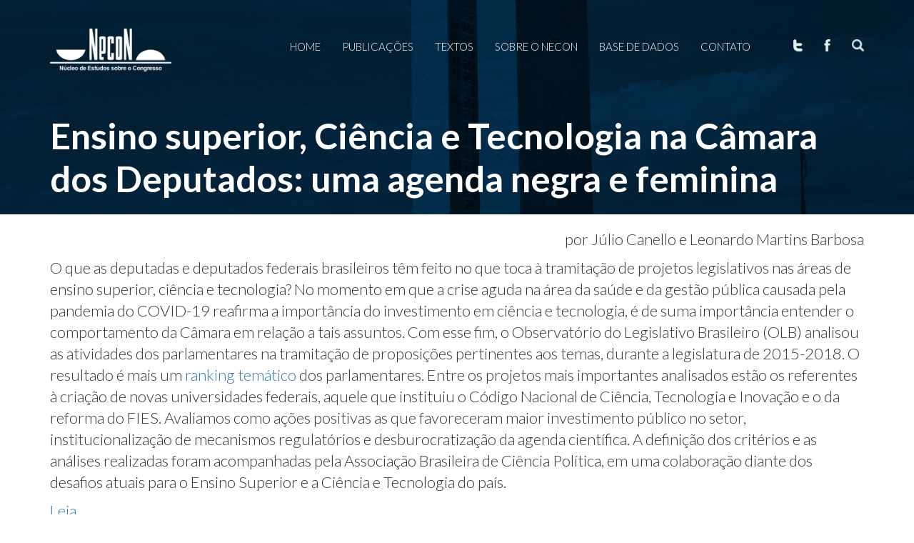

--- FILE ---
content_type: text/html; charset=UTF-8
request_url: http://necon.iesp.uerj.br/index.php/ensino-superior-ciencia-e-tecnologia-na-camara-dos-deputados-uma-agenda-negra-e-feminina/
body_size: 8342
content:
<!DOCTYPE html>
<html lang="pt-br">
<head>
	<meta charset="UTF-8">
	<meta name="viewport" content="width=device-width, initial-scale=1">
	<link rel="profile" href="http://gmpg.org/xfn/11">
		<link rel="pingback" href="http://necon.iesp.uerj.br/xmlrpc.php">
		<script>(function(html){html.className = html.className.replace(/\bno-js\b/,'js')})(document.documentElement);</script>
<title>Ensino superior, Ciência e Tecnologia na Câmara dos Deputados: uma agenda negra e feminina &#8211; Necon</title>
<meta name='robots' content='max-image-preview:large' />
	<style>img:is([sizes="auto" i], [sizes^="auto," i]) { contain-intrinsic-size: 3000px 1500px }</style>
	<link rel='dns-prefetch' href='//fonts.googleapis.com' />
<link rel="alternate" type="application/rss+xml" title="Feed para Necon &raquo;" href="http://necon.iesp.uerj.br/index.php/feed/" />
<link rel="alternate" type="application/rss+xml" title="Feed de comentários para Necon &raquo;" href="http://necon.iesp.uerj.br/index.php/comments/feed/" />
<link rel="alternate" type="application/rss+xml" title="Feed de comentários para Necon &raquo; Ensino superior, Ciência e Tecnologia na Câmara dos Deputados: uma agenda negra e feminina" href="http://necon.iesp.uerj.br/index.php/ensino-superior-ciencia-e-tecnologia-na-camara-dos-deputados-uma-agenda-negra-e-feminina/feed/" />
<script type="text/javascript">
/* <![CDATA[ */
window._wpemojiSettings = {"baseUrl":"https:\/\/s.w.org\/images\/core\/emoji\/16.0.1\/72x72\/","ext":".png","svgUrl":"https:\/\/s.w.org\/images\/core\/emoji\/16.0.1\/svg\/","svgExt":".svg","source":{"concatemoji":"http:\/\/necon.iesp.uerj.br\/wp-includes\/js\/wp-emoji-release.min.js?ver=6.8.3"}};
/*! This file is auto-generated */
!function(s,n){var o,i,e;function c(e){try{var t={supportTests:e,timestamp:(new Date).valueOf()};sessionStorage.setItem(o,JSON.stringify(t))}catch(e){}}function p(e,t,n){e.clearRect(0,0,e.canvas.width,e.canvas.height),e.fillText(t,0,0);var t=new Uint32Array(e.getImageData(0,0,e.canvas.width,e.canvas.height).data),a=(e.clearRect(0,0,e.canvas.width,e.canvas.height),e.fillText(n,0,0),new Uint32Array(e.getImageData(0,0,e.canvas.width,e.canvas.height).data));return t.every(function(e,t){return e===a[t]})}function u(e,t){e.clearRect(0,0,e.canvas.width,e.canvas.height),e.fillText(t,0,0);for(var n=e.getImageData(16,16,1,1),a=0;a<n.data.length;a++)if(0!==n.data[a])return!1;return!0}function f(e,t,n,a){switch(t){case"flag":return n(e,"\ud83c\udff3\ufe0f\u200d\u26a7\ufe0f","\ud83c\udff3\ufe0f\u200b\u26a7\ufe0f")?!1:!n(e,"\ud83c\udde8\ud83c\uddf6","\ud83c\udde8\u200b\ud83c\uddf6")&&!n(e,"\ud83c\udff4\udb40\udc67\udb40\udc62\udb40\udc65\udb40\udc6e\udb40\udc67\udb40\udc7f","\ud83c\udff4\u200b\udb40\udc67\u200b\udb40\udc62\u200b\udb40\udc65\u200b\udb40\udc6e\u200b\udb40\udc67\u200b\udb40\udc7f");case"emoji":return!a(e,"\ud83e\udedf")}return!1}function g(e,t,n,a){var r="undefined"!=typeof WorkerGlobalScope&&self instanceof WorkerGlobalScope?new OffscreenCanvas(300,150):s.createElement("canvas"),o=r.getContext("2d",{willReadFrequently:!0}),i=(o.textBaseline="top",o.font="600 32px Arial",{});return e.forEach(function(e){i[e]=t(o,e,n,a)}),i}function t(e){var t=s.createElement("script");t.src=e,t.defer=!0,s.head.appendChild(t)}"undefined"!=typeof Promise&&(o="wpEmojiSettingsSupports",i=["flag","emoji"],n.supports={everything:!0,everythingExceptFlag:!0},e=new Promise(function(e){s.addEventListener("DOMContentLoaded",e,{once:!0})}),new Promise(function(t){var n=function(){try{var e=JSON.parse(sessionStorage.getItem(o));if("object"==typeof e&&"number"==typeof e.timestamp&&(new Date).valueOf()<e.timestamp+604800&&"object"==typeof e.supportTests)return e.supportTests}catch(e){}return null}();if(!n){if("undefined"!=typeof Worker&&"undefined"!=typeof OffscreenCanvas&&"undefined"!=typeof URL&&URL.createObjectURL&&"undefined"!=typeof Blob)try{var e="postMessage("+g.toString()+"("+[JSON.stringify(i),f.toString(),p.toString(),u.toString()].join(",")+"));",a=new Blob([e],{type:"text/javascript"}),r=new Worker(URL.createObjectURL(a),{name:"wpTestEmojiSupports"});return void(r.onmessage=function(e){c(n=e.data),r.terminate(),t(n)})}catch(e){}c(n=g(i,f,p,u))}t(n)}).then(function(e){for(var t in e)n.supports[t]=e[t],n.supports.everything=n.supports.everything&&n.supports[t],"flag"!==t&&(n.supports.everythingExceptFlag=n.supports.everythingExceptFlag&&n.supports[t]);n.supports.everythingExceptFlag=n.supports.everythingExceptFlag&&!n.supports.flag,n.DOMReady=!1,n.readyCallback=function(){n.DOMReady=!0}}).then(function(){return e}).then(function(){var e;n.supports.everything||(n.readyCallback(),(e=n.source||{}).concatemoji?t(e.concatemoji):e.wpemoji&&e.twemoji&&(t(e.twemoji),t(e.wpemoji)))}))}((window,document),window._wpemojiSettings);
/* ]]> */
</script>
<style id='wp-emoji-styles-inline-css' type='text/css'>

	img.wp-smiley, img.emoji {
		display: inline !important;
		border: none !important;
		box-shadow: none !important;
		height: 1em !important;
		width: 1em !important;
		margin: 0 0.07em !important;
		vertical-align: -0.1em !important;
		background: none !important;
		padding: 0 !important;
	}
</style>
<link rel='stylesheet' id='wp-block-library-css' href='http://necon.iesp.uerj.br/wp-includes/css/dist/block-library/style.min.css?ver=6.8.3' type='text/css' media='all' />
<style id='classic-theme-styles-inline-css' type='text/css'>
/*! This file is auto-generated */
.wp-block-button__link{color:#fff;background-color:#32373c;border-radius:9999px;box-shadow:none;text-decoration:none;padding:calc(.667em + 2px) calc(1.333em + 2px);font-size:1.125em}.wp-block-file__button{background:#32373c;color:#fff;text-decoration:none}
</style>
<style id='global-styles-inline-css' type='text/css'>
:root{--wp--preset--aspect-ratio--square: 1;--wp--preset--aspect-ratio--4-3: 4/3;--wp--preset--aspect-ratio--3-4: 3/4;--wp--preset--aspect-ratio--3-2: 3/2;--wp--preset--aspect-ratio--2-3: 2/3;--wp--preset--aspect-ratio--16-9: 16/9;--wp--preset--aspect-ratio--9-16: 9/16;--wp--preset--color--black: #000000;--wp--preset--color--cyan-bluish-gray: #abb8c3;--wp--preset--color--white: #ffffff;--wp--preset--color--pale-pink: #f78da7;--wp--preset--color--vivid-red: #cf2e2e;--wp--preset--color--luminous-vivid-orange: #ff6900;--wp--preset--color--luminous-vivid-amber: #fcb900;--wp--preset--color--light-green-cyan: #7bdcb5;--wp--preset--color--vivid-green-cyan: #00d084;--wp--preset--color--pale-cyan-blue: #8ed1fc;--wp--preset--color--vivid-cyan-blue: #0693e3;--wp--preset--color--vivid-purple: #9b51e0;--wp--preset--gradient--vivid-cyan-blue-to-vivid-purple: linear-gradient(135deg,rgba(6,147,227,1) 0%,rgb(155,81,224) 100%);--wp--preset--gradient--light-green-cyan-to-vivid-green-cyan: linear-gradient(135deg,rgb(122,220,180) 0%,rgb(0,208,130) 100%);--wp--preset--gradient--luminous-vivid-amber-to-luminous-vivid-orange: linear-gradient(135deg,rgba(252,185,0,1) 0%,rgba(255,105,0,1) 100%);--wp--preset--gradient--luminous-vivid-orange-to-vivid-red: linear-gradient(135deg,rgba(255,105,0,1) 0%,rgb(207,46,46) 100%);--wp--preset--gradient--very-light-gray-to-cyan-bluish-gray: linear-gradient(135deg,rgb(238,238,238) 0%,rgb(169,184,195) 100%);--wp--preset--gradient--cool-to-warm-spectrum: linear-gradient(135deg,rgb(74,234,220) 0%,rgb(151,120,209) 20%,rgb(207,42,186) 40%,rgb(238,44,130) 60%,rgb(251,105,98) 80%,rgb(254,248,76) 100%);--wp--preset--gradient--blush-light-purple: linear-gradient(135deg,rgb(255,206,236) 0%,rgb(152,150,240) 100%);--wp--preset--gradient--blush-bordeaux: linear-gradient(135deg,rgb(254,205,165) 0%,rgb(254,45,45) 50%,rgb(107,0,62) 100%);--wp--preset--gradient--luminous-dusk: linear-gradient(135deg,rgb(255,203,112) 0%,rgb(199,81,192) 50%,rgb(65,88,208) 100%);--wp--preset--gradient--pale-ocean: linear-gradient(135deg,rgb(255,245,203) 0%,rgb(182,227,212) 50%,rgb(51,167,181) 100%);--wp--preset--gradient--electric-grass: linear-gradient(135deg,rgb(202,248,128) 0%,rgb(113,206,126) 100%);--wp--preset--gradient--midnight: linear-gradient(135deg,rgb(2,3,129) 0%,rgb(40,116,252) 100%);--wp--preset--font-size--small: 13px;--wp--preset--font-size--medium: 20px;--wp--preset--font-size--large: 36px;--wp--preset--font-size--x-large: 42px;--wp--preset--spacing--20: 0.44rem;--wp--preset--spacing--30: 0.67rem;--wp--preset--spacing--40: 1rem;--wp--preset--spacing--50: 1.5rem;--wp--preset--spacing--60: 2.25rem;--wp--preset--spacing--70: 3.38rem;--wp--preset--spacing--80: 5.06rem;--wp--preset--shadow--natural: 6px 6px 9px rgba(0, 0, 0, 0.2);--wp--preset--shadow--deep: 12px 12px 50px rgba(0, 0, 0, 0.4);--wp--preset--shadow--sharp: 6px 6px 0px rgba(0, 0, 0, 0.2);--wp--preset--shadow--outlined: 6px 6px 0px -3px rgba(255, 255, 255, 1), 6px 6px rgba(0, 0, 0, 1);--wp--preset--shadow--crisp: 6px 6px 0px rgba(0, 0, 0, 1);}:where(.is-layout-flex){gap: 0.5em;}:where(.is-layout-grid){gap: 0.5em;}body .is-layout-flex{display: flex;}.is-layout-flex{flex-wrap: wrap;align-items: center;}.is-layout-flex > :is(*, div){margin: 0;}body .is-layout-grid{display: grid;}.is-layout-grid > :is(*, div){margin: 0;}:where(.wp-block-columns.is-layout-flex){gap: 2em;}:where(.wp-block-columns.is-layout-grid){gap: 2em;}:where(.wp-block-post-template.is-layout-flex){gap: 1.25em;}:where(.wp-block-post-template.is-layout-grid){gap: 1.25em;}.has-black-color{color: var(--wp--preset--color--black) !important;}.has-cyan-bluish-gray-color{color: var(--wp--preset--color--cyan-bluish-gray) !important;}.has-white-color{color: var(--wp--preset--color--white) !important;}.has-pale-pink-color{color: var(--wp--preset--color--pale-pink) !important;}.has-vivid-red-color{color: var(--wp--preset--color--vivid-red) !important;}.has-luminous-vivid-orange-color{color: var(--wp--preset--color--luminous-vivid-orange) !important;}.has-luminous-vivid-amber-color{color: var(--wp--preset--color--luminous-vivid-amber) !important;}.has-light-green-cyan-color{color: var(--wp--preset--color--light-green-cyan) !important;}.has-vivid-green-cyan-color{color: var(--wp--preset--color--vivid-green-cyan) !important;}.has-pale-cyan-blue-color{color: var(--wp--preset--color--pale-cyan-blue) !important;}.has-vivid-cyan-blue-color{color: var(--wp--preset--color--vivid-cyan-blue) !important;}.has-vivid-purple-color{color: var(--wp--preset--color--vivid-purple) !important;}.has-black-background-color{background-color: var(--wp--preset--color--black) !important;}.has-cyan-bluish-gray-background-color{background-color: var(--wp--preset--color--cyan-bluish-gray) !important;}.has-white-background-color{background-color: var(--wp--preset--color--white) !important;}.has-pale-pink-background-color{background-color: var(--wp--preset--color--pale-pink) !important;}.has-vivid-red-background-color{background-color: var(--wp--preset--color--vivid-red) !important;}.has-luminous-vivid-orange-background-color{background-color: var(--wp--preset--color--luminous-vivid-orange) !important;}.has-luminous-vivid-amber-background-color{background-color: var(--wp--preset--color--luminous-vivid-amber) !important;}.has-light-green-cyan-background-color{background-color: var(--wp--preset--color--light-green-cyan) !important;}.has-vivid-green-cyan-background-color{background-color: var(--wp--preset--color--vivid-green-cyan) !important;}.has-pale-cyan-blue-background-color{background-color: var(--wp--preset--color--pale-cyan-blue) !important;}.has-vivid-cyan-blue-background-color{background-color: var(--wp--preset--color--vivid-cyan-blue) !important;}.has-vivid-purple-background-color{background-color: var(--wp--preset--color--vivid-purple) !important;}.has-black-border-color{border-color: var(--wp--preset--color--black) !important;}.has-cyan-bluish-gray-border-color{border-color: var(--wp--preset--color--cyan-bluish-gray) !important;}.has-white-border-color{border-color: var(--wp--preset--color--white) !important;}.has-pale-pink-border-color{border-color: var(--wp--preset--color--pale-pink) !important;}.has-vivid-red-border-color{border-color: var(--wp--preset--color--vivid-red) !important;}.has-luminous-vivid-orange-border-color{border-color: var(--wp--preset--color--luminous-vivid-orange) !important;}.has-luminous-vivid-amber-border-color{border-color: var(--wp--preset--color--luminous-vivid-amber) !important;}.has-light-green-cyan-border-color{border-color: var(--wp--preset--color--light-green-cyan) !important;}.has-vivid-green-cyan-border-color{border-color: var(--wp--preset--color--vivid-green-cyan) !important;}.has-pale-cyan-blue-border-color{border-color: var(--wp--preset--color--pale-cyan-blue) !important;}.has-vivid-cyan-blue-border-color{border-color: var(--wp--preset--color--vivid-cyan-blue) !important;}.has-vivid-purple-border-color{border-color: var(--wp--preset--color--vivid-purple) !important;}.has-vivid-cyan-blue-to-vivid-purple-gradient-background{background: var(--wp--preset--gradient--vivid-cyan-blue-to-vivid-purple) !important;}.has-light-green-cyan-to-vivid-green-cyan-gradient-background{background: var(--wp--preset--gradient--light-green-cyan-to-vivid-green-cyan) !important;}.has-luminous-vivid-amber-to-luminous-vivid-orange-gradient-background{background: var(--wp--preset--gradient--luminous-vivid-amber-to-luminous-vivid-orange) !important;}.has-luminous-vivid-orange-to-vivid-red-gradient-background{background: var(--wp--preset--gradient--luminous-vivid-orange-to-vivid-red) !important;}.has-very-light-gray-to-cyan-bluish-gray-gradient-background{background: var(--wp--preset--gradient--very-light-gray-to-cyan-bluish-gray) !important;}.has-cool-to-warm-spectrum-gradient-background{background: var(--wp--preset--gradient--cool-to-warm-spectrum) !important;}.has-blush-light-purple-gradient-background{background: var(--wp--preset--gradient--blush-light-purple) !important;}.has-blush-bordeaux-gradient-background{background: var(--wp--preset--gradient--blush-bordeaux) !important;}.has-luminous-dusk-gradient-background{background: var(--wp--preset--gradient--luminous-dusk) !important;}.has-pale-ocean-gradient-background{background: var(--wp--preset--gradient--pale-ocean) !important;}.has-electric-grass-gradient-background{background: var(--wp--preset--gradient--electric-grass) !important;}.has-midnight-gradient-background{background: var(--wp--preset--gradient--midnight) !important;}.has-small-font-size{font-size: var(--wp--preset--font-size--small) !important;}.has-medium-font-size{font-size: var(--wp--preset--font-size--medium) !important;}.has-large-font-size{font-size: var(--wp--preset--font-size--large) !important;}.has-x-large-font-size{font-size: var(--wp--preset--font-size--x-large) !important;}
:where(.wp-block-post-template.is-layout-flex){gap: 1.25em;}:where(.wp-block-post-template.is-layout-grid){gap: 1.25em;}
:where(.wp-block-columns.is-layout-flex){gap: 2em;}:where(.wp-block-columns.is-layout-grid){gap: 2em;}
:root :where(.wp-block-pullquote){font-size: 1.5em;line-height: 1.6;}
</style>
<link rel='stylesheet' id='wpcf_style-css' href='http://necon.iesp.uerj.br/wp-content/plugins/wpcf/css/style.css?ver=2.2.22' type='text/css' media='all' />
<link rel='stylesheet' id='twentysixteen-fonts-css' href='https://fonts.googleapis.com/css?family=Merriweather%3A400%2C700%2C900%2C400italic%2C700italic%2C900italic%7CMontserrat%3A400%2C700%7CInconsolata%3A400&#038;subset=latin%2Clatin-ext' type='text/css' media='all' />
<link rel='stylesheet' id='genericons-css' href='http://necon.iesp.uerj.br/wp-content/themes/necon/genericons/genericons.css?ver=3.4.1' type='text/css' media='all' />
<link rel='stylesheet' id='twentysixteen-style-css' href='http://necon.iesp.uerj.br/wp-content/themes/necon/style.css?ver=6.8.3' type='text/css' media='all' />
<!--[if lt IE 10]>
<link rel='stylesheet' id='twentysixteen-ie-css' href='http://necon.iesp.uerj.br/wp-content/themes/necon/css/ie.css?ver=20160816' type='text/css' media='all' />
<![endif]-->
<!--[if lt IE 9]>
<link rel='stylesheet' id='twentysixteen-ie8-css' href='http://necon.iesp.uerj.br/wp-content/themes/necon/css/ie8.css?ver=20160816' type='text/css' media='all' />
<![endif]-->
<!--[if lt IE 8]>
<link rel='stylesheet' id='twentysixteen-ie7-css' href='http://necon.iesp.uerj.br/wp-content/themes/necon/css/ie7.css?ver=20160816' type='text/css' media='all' />
<![endif]-->
<script type="text/javascript" src="http://necon.iesp.uerj.br/wp-includes/js/jquery/jquery.min.js?ver=3.7.1" id="jquery-core-js"></script>
<script type="text/javascript" src="http://necon.iesp.uerj.br/wp-includes/js/jquery/jquery-migrate.min.js?ver=3.4.1" id="jquery-migrate-js"></script>
<!--[if lt IE 9]>
<script type="text/javascript" src="http://necon.iesp.uerj.br/wp-content/themes/necon/js/html5.js?ver=3.7.3" id="twentysixteen-html5-js"></script>
<![endif]-->
<link rel="https://api.w.org/" href="http://necon.iesp.uerj.br/index.php/wp-json/" /><link rel="alternate" title="JSON" type="application/json" href="http://necon.iesp.uerj.br/index.php/wp-json/wp/v2/posts/260" /><link rel="EditURI" type="application/rsd+xml" title="RSD" href="http://necon.iesp.uerj.br/xmlrpc.php?rsd" />
<meta name="generator" content="WordPress 6.8.3" />
<link rel="canonical" href="http://necon.iesp.uerj.br/index.php/ensino-superior-ciencia-e-tecnologia-na-camara-dos-deputados-uma-agenda-negra-e-feminina/" />
<link rel='shortlink' href='http://necon.iesp.uerj.br/?p=260' />
<link rel="alternate" title="oEmbed (JSON)" type="application/json+oembed" href="http://necon.iesp.uerj.br/index.php/wp-json/oembed/1.0/embed?url=http%3A%2F%2Fnecon.iesp.uerj.br%2Findex.php%2Fensino-superior-ciencia-e-tecnologia-na-camara-dos-deputados-uma-agenda-negra-e-feminina%2F" />
<link rel="alternate" title="oEmbed (XML)" type="text/xml+oembed" href="http://necon.iesp.uerj.br/index.php/wp-json/oembed/1.0/embed?url=http%3A%2F%2Fnecon.iesp.uerj.br%2Findex.php%2Fensino-superior-ciencia-e-tecnologia-na-camara-dos-deputados-uma-agenda-negra-e-feminina%2F&#038;format=xml" />
<meta name="generator" content="Elementor 3.32.5; features: e_font_icon_svg, additional_custom_breakpoints; settings: css_print_method-external, google_font-enabled, font_display-swap">
<style type="text/css">.recentcomments a{display:inline !important;padding:0 !important;margin:0 !important;}</style>			<style>
				.e-con.e-parent:nth-of-type(n+4):not(.e-lazyloaded):not(.e-no-lazyload),
				.e-con.e-parent:nth-of-type(n+4):not(.e-lazyloaded):not(.e-no-lazyload) * {
					background-image: none !important;
				}
				@media screen and (max-height: 1024px) {
					.e-con.e-parent:nth-of-type(n+3):not(.e-lazyloaded):not(.e-no-lazyload),
					.e-con.e-parent:nth-of-type(n+3):not(.e-lazyloaded):not(.e-no-lazyload) * {
						background-image: none !important;
					}
				}
				@media screen and (max-height: 640px) {
					.e-con.e-parent:nth-of-type(n+2):not(.e-lazyloaded):not(.e-no-lazyload),
					.e-con.e-parent:nth-of-type(n+2):not(.e-lazyloaded):not(.e-no-lazyload) * {
						background-image: none !important;
					}
				}
			</style>
				<link href="https://fonts.googleapis.com/css?family=Lato:100,100i,300,300i,400,400i,700,700i,900,900i" rel="stylesheet">
	<link href="http://necon.iesp.uerj.br/wp-content/themes/necon/css/bootstrap.min.css" rel="stylesheet">
	<link href="http://necon.iesp.uerj.br/wp-content/themes/necon/css/necon.css" rel="stylesheet">
	<link rel="icon" href="http://necon.iesp.uerj.br/wp-content/themes/necon/images/necon-logo.png" />
</head>

<body>
	<!--MENU TOPO-->
	<header id="headerBackground">		<nav class="navbar navbar-default">
		    <div class="container">
		      	<div class="navbar-header">
			        <button type="button" class="navbar-toggle collapsed" data-toggle="collapse" data-target="#navbar-collapse-1">
			          	<span class="sr-only">Toggle navigation</span>
			          	<span class="icon-bar"></span>
			          	<span class="icon-bar"></span>
			          	<span class="icon-bar"></span>
			        </button>
			        <!--Logo aqui -->
			        <a class="logoNecon" href="/">
			        	<img src="http://necon.iesp.uerj.br/wp-content/themes/necon/images/necon-logo.png" class="img-responsive" alt="logoNecon">
			        </a>
			        <!--FIM logo-->
		      	</div>		
		      	<div class="navbar-collapse collapse" id="navbar-collapse-1">
			        <ul class="nav navbar-nav navbar-right">
			            <li><a href="/">HOME</a></li>
			            <li><a href="/index.php/producoes-academicas">PUBLICAÇÕES</a></li>
			            <li><a href="/index.php/textos">TEXTOS</a></li>
			            <li><a href="/index.php/sobre-o-necon">SOBRE O NECON</a></li>
			            <li><a href="/index.php/base-de-dados">BASE DE DADOS</a></li>
			            <li><a href="/#contatoLocalizacao">CONTATO</a></li>
			        <ul class="nav navbar-nav navbar-right navRedessociais">
			          	<li><a href="http://www.twitter.com/neconiesp" target="_blank"><img src="http://necon.iesp.uerj.br/wp-content/themes/necon/images/icontwitter.png" class="img-responsive" alt="logoTwitter"></a></li>
			          	<li><a href="https://www.facebook.com/necon.iespuerj" target="_blank"><img src="http://necon.iesp.uerj.br/wp-content/themes/necon/images/iconface.png" class="img-responsive" alt="logoFacebook"></a></li>
			          	<li class="searchAtiva"><a href="#"><img src="http://necon.iesp.uerj.br/wp-content/themes/necon/images/iconbusca.png" class="img-responsive" alt="Busca"></a></li>
			        </ul>
			        </ul>
		      	</div>
		    </div>
		    <div class="clear"></div>
		    <div class="container containerFormsearch">
			    <!--BUSCA-->
	            <form role="search" class="navbar-form navbar-left">
	                <div class="form-group lupaForm">
	                    
<form role="search" method="get" class="search-form" action="http://necon.iesp.uerj.br/">
	<label>
		<span class="screen-reader-text">Search for:</span>
		<input type="search" class="search-field" placeholder="Search &hellip;" value="" name="s" />
	</label>
	<button type="submit" class="search-submit"><span class="screen-reader-text">Search</span></button>
</form>
	                </div>
	            </form>
	            <!--FIM BUSCA-->
            </div>
		</nav>

		
		
<style type="text/css">
#headerBackground{
	height: auto;
	min-height: 300px;
}
.conteudoHeader{
	display: block;
	height: auto;
}
.conteudoHeader h1{
	text-align: left;
}
.navbar-default{
	padding-bottom: 40px;
}
</style>

	<div class="conteudoHeader lhDif">
			    	    	    <div class="container">
			<h1>Ensino superior, Ciência e Tecnologia na Câmara dos Deputados: uma agenda negra e feminina</h1><!-- 
			<div class="autorDate"><span>NECON</span> - 16 de novembro de 2020</div> -->
		</div>
			     
	</div>
</header>	
<section id="noticiaCorpo">
	<div class="container">
		<p style="text-align: right;">por Júlio Canello e Leonardo Martins Barbosa</p>
<p>O que as deputadas e deputados federais brasileiros têm feito no que toca à tramitação de projetos legislativos nas áreas de ensino superior, ciência e tecnologia? No momento em que a crise aguda na área da saúde e da gestão pública causada pela pandemia do COVID-19 reafirma a importância do investimento em ciência e tecnologia, é de suma importância entender o comportamento da Câmara em relação a tais assuntos. Com esse fim, o Observatório do Legislativo Brasileiro (OLB) analisou as atividades dos parlamentares na tramitação de proposições pertinentes aos temas, durante a legislatura de 2015-2018. O resultado é mais um <a href="https://www.olb.org.br/observatorio/">ranking temático</a> dos parlamentares. Entre os projetos mais importantes analisados estão os referentes à criação de novas universidades federais, aquele que instituiu o Código Nacional de Ciência, Tecnologia e Inovação e o da reforma do FIES. Avaliamos como ações positivas as que favoreceram maior investimento público no setor, institucionalização de mecanismos regulatórios e desburocratização da agenda científica. A definição dos critérios e as análises realizadas foram acompanhadas pela Associação Brasileira de Ciência Política, em uma colaboração diante dos desafios atuais para o Ensino Superior e a Ciência e Tecnologia do país.</p>
<p><a href="https://olb.org.br/ensino-superior-ciencia-e-tecnologia-na-camara-dos-deputados-uma-agenda-negra-e-feminina/">Leia.</a></p>
	</div>
</section>



<footer>
	<div class="faixaAmarela">
	</div>
	<section id="contatoLocalizacao">
		<div class="container">
			<div class="col-md-6 col-sm-6 contLoc">
				<p>CONTATO & LOCALIZAÇÃO</p>
				<a class="msgFooterinfocontato">ENVIE UMA MENSAGEM</a>
			</div>
			<div class="col-md-6 col-sm-6 infosFooter">
				<p>E-mail: necon@iesp.uerj.br</p>
				<p>TEL: (21) 2266-8300</p>
				<p>FAX: (21) 2286-7146</p>
				<br>
				<p>Rua da Matriz, 82 - Botafogo</p>
				<p>Rio de Janeiro/RJ - CEP 22260-100</p>
			</div>
			<div class="col-md-6 formularioInfosfooter">
				<iframe name="frameMsg" id="frameMsg" style="display:none;"></iframe>         
                <form id="contato" name="textoEnvieMsg" method="post" action="http://necon.iesp.uerj.br/wp-content/themes/necon/Mail/mail/enviaContato.php" target="frameMsg">
                    <div class="form-group col-md-6">
                        <input type="text" required class="form-control" id="nome" name="nome" placeholder="Nome">
                    </div>
                    <div class="form-group col-md-6">
                        <input type="email" required class="form-control" id="email" name="email" placeholder="E-mail">
                    </div>
                    <div class="form-group col-md-12">
                        <textarea id="mensagem" name="mensagem" class="form-control" rows="3" placeholder="Mensagem"></textarea>
                    </div>
                    <input type="hidden">
                    <div class="col-md-12">
	                    <button id="voltar" type="reset" class="btn btn-default bt-faleVoltar">VOLTAR</button>
	                    <input type="hidden" name="enviaMsg" value="enviaMsg">
	                    <button id="enviar" type="submit" class="btn btn-default bt-faleEnviar">ENVIAR</button>
                    </div>
                    <div class="clear"></div>
                </form>
			</div>
		</div>
	</section>
	<section>
		
	</section>
	<section id="assineNewsletter">
		<div class="container">
			<div class="col-md-6 col-sm-12">
				<div class="col-md-6 col-sm-6">
					<img src="http://necon.iesp.uerj.br/wp-content/themes/necon/images/necon-logo.png" class="img-responsive" alt="logoNecon">
				</div>
				<div class="col-md-6 col-sm-6 borderLft">
					<h3>Núcleo de Estudos sobre o Congresso</h3>
				</div>
				<div class="clear"></div>
				<br>
				<div class="col-md-6 col-sm-6">
					<ul class="linksFooter">
						<li><a href="/">HOME</a></li>
				        <li><a href="/index.php/textos/">TEXTOS</a></li>
				        <li><a href="/index.php/producoes-academicas/">PRODUÇÃO ACADÊMICA</a></li>
				        <!-- <li><a href="/index.php/livros/">LIVROS</a></li> -->
				        <li><a href="/index.php/base-de-dados">BASE DE DADOS</a></li>
			        </ul>
				</div>
				<div class="col-md-6 col-sm-6">
					<ul class="apoioLista">
						<li>APOIO:</li>
						<li>FAPERJ</li>
						<li>FINEP</li>
						<li>CNPq</li>
						<li>UERJ</li>	
					</ul>	
				</div>
				<div class="col-md-6 col-sm-6 INCT">
					<h4>O Necon é parceiro do:</h4>
					<a href="https://www.institutodademocracia.org/" target="_blank" title="Instituto da Democracia e da Democratização da Comunicação">
					<img src="http://necon.iesp.uerj.br/wp-content/themes/necon/images/inct-logo.png" class="img-responsive" alt="logoINCT"></a>
				</div>
			</div>
			<div class="col-md-6 col-sm-12">
				<iframe name="frameMsg" id="frameMsg" style="display:none;"></iframe>         
                <form id="contatoNecon" name="textoEnvieMsg" method="post" action="http://necon.iesp.uerj.br/wp-content/themes/necon/Mail/mail/enviaContato.php" target="frameMsg">
					<h3 class="assineFormtit">ASSINE NOSSA NEWSLETTER!</h3>
					<p>Cadastre-se e receba as publicações do<br> NECON em primeira mão</p>
                    <div class="form-group">
                        <input type="text" required class="form-control" id="nomeForm" name="nome" placeholder="Nome:">
                    </div>
                    <div class="form-group">
                        <input type="email" required class="form-control" id="emailForm" name="email" placeholder="E-mail:">
                    </div>
                    <input type="hidden">
                    <input type="hidden" name="enviaMsg" value="enviaMsg">
                    <button id="enviar" type="submit" class="btn btn-default">CADASTRAR-SE</button>
                    <div class="clear"></div>
                </form>
			</div>
		</div>
	</section>
	<div class="footerInfos">
		<div class="container">
			<div class="col-md-6">
				<p>© <span id="anoAtual"></span> NECON - Todos os direitos reservados</p>
			</div>
			<!-- <div class="col-md-6">
				<p>Desenvolvido por Daniel Rios e Daniel Maciel</p>
			</div> -->
		</div>
	</div>
</footer>

<script type="speculationrules">
{"prefetch":[{"source":"document","where":{"and":[{"href_matches":"\/*"},{"not":{"href_matches":["\/wp-*.php","\/wp-admin\/*","\/wp-content\/uploads\/*","\/wp-content\/*","\/wp-content\/plugins\/*","\/wp-content\/themes\/necon\/*","\/*\\?(.+)"]}},{"not":{"selector_matches":"a[rel~=\"nofollow\"]"}},{"not":{"selector_matches":".no-prefetch, .no-prefetch a"}}]},"eagerness":"conservative"}]}
</script>
			<script>
				const lazyloadRunObserver = () => {
					const lazyloadBackgrounds = document.querySelectorAll( `.e-con.e-parent:not(.e-lazyloaded)` );
					const lazyloadBackgroundObserver = new IntersectionObserver( ( entries ) => {
						entries.forEach( ( entry ) => {
							if ( entry.isIntersecting ) {
								let lazyloadBackground = entry.target;
								if( lazyloadBackground ) {
									lazyloadBackground.classList.add( 'e-lazyloaded' );
								}
								lazyloadBackgroundObserver.unobserve( entry.target );
							}
						});
					}, { rootMargin: '200px 0px 200px 0px' } );
					lazyloadBackgrounds.forEach( ( lazyloadBackground ) => {
						lazyloadBackgroundObserver.observe( lazyloadBackground );
					} );
				};
				const events = [
					'DOMContentLoaded',
					'elementor/lazyload/observe',
				];
				events.forEach( ( event ) => {
					document.addEventListener( event, lazyloadRunObserver );
				} );
			</script>
			<script type="text/javascript" src="http://necon.iesp.uerj.br/wp-content/plugins/wpcf/js/function.js?ver=2.2.22" id="wpcf_functions-js"></script>
<script type="text/javascript" src="http://necon.iesp.uerj.br/wp-content/themes/necon/js/skip-link-focus-fix.js?ver=20160816" id="twentysixteen-skip-link-focus-fix-js"></script>
<script type="text/javascript" src="http://necon.iesp.uerj.br/wp-includes/js/comment-reply.min.js?ver=6.8.3" id="comment-reply-js" async="async" data-wp-strategy="async"></script>
<script type="text/javascript" id="twentysixteen-script-js-extra">
/* <![CDATA[ */
var screenReaderText = {"expand":"expandir submenu","collapse":"fechar submenu"};
/* ]]> */
</script>
<script type="text/javascript" src="http://necon.iesp.uerj.br/wp-content/themes/necon/js/functions.js?ver=20160816" id="twentysixteen-script-js"></script>

    <script src="http://necon.iesp.uerj.br/wp-content/themes/necon/js/jquery-1.12.0.min.js"></script>
    <script src="http://necon.iesp.uerj.br/wp-content/themes/necon/js/jquery-ui.min.js"></script>
    <script src="http://necon.iesp.uerj.br/wp-content/themes/necon/js/bootstrap.min.js"></script>
    <script src="http://necon.iesp.uerj.br/wp-content/themes/necon/js/necon.js"></script>
</body>
</html>


--- FILE ---
content_type: text/css
request_url: http://necon.iesp.uerj.br/wp-content/themes/necon/style.css?ver=6.8.3
body_size: 282
content:
/*
Theme Name: Necon
Theme URI: https://wordpress.org/themes/twentysixteen/
Author: 
Author URI: 
Description:
Version: 1.3
License: GNU General Public License v2 or later
License URI: http://www.gnu.org/licenses/gpl-2.0.html
Tags: 
Text Domain:

This theme, like WordPress, is licensed under the GPL.
Use it to make something cool, have fun, and share what you've learned with others.
*/

--- FILE ---
content_type: text/css
request_url: http://necon.iesp.uerj.br/wp-content/themes/necon/css/necon.css
body_size: 3413
content:
.clear{
	clear: both;
}
body{
	font-family: 'Lato', sans-serif;
}
.more-link{
	display: none;
}
a:focus{
	text-decoration: none;
}
.screen-reader-text{
	display: none;
}
.search-submit{
	display: none;
}
.navbar-form{
	display: none;
}
.lupaForm{
	display: flex !important;
	align-items: center;
	-webkit-align-items: center;
	display: -webkit-flex;
}
.lupaForm label{
	margin-bottom: 0px;
}
.lupaForm span{
	color: #fff;
	cursor: pointer;
	margin-right: 5px;
	font-size: 20px;
}
.lupaForm input[type=search]{
	border-color: transparent;
}
.autorDate{
	font-size: 28px;
	color: #fff;
	font-weight: 300;
}
.autorDate span{
	font-weight: bold;
}
/** ORIENTAÇÃO DO CSS **/

/** 1 - HEADER **/

/** 2 - HOME **/

/** 3 - FOOTER **/

/** 4 - Page Sobre **/
	/** 4.1 - Redes **/

/** 5 - Page Base de Dados **/

/** 6 - Page Textos **/

/** 7 - Page Sobre **/

/** 8 - Page Livros **/

/** 9 - RESPONSIVIDADE **/

/* Classe dos BG Images */
















/** 1 - HEADER **/
.navbar-default{
	background-color: transparent;
	border: 0;
	padding-top: 40px;
}
.navbar-default .navbar-nav>li>a{
	color: #fff;
	font-size: 15px;
	font-weight: 300;
}
.navbar-default .navbar-nav>li>a:focus, .navbar-default .navbar-nav>li>a:hover {
    color: #56A633;
}
.navbar-right li a img{
	max-height: 17px;
}
.navRedessociais{
	padding-left: 30px;
}
.logoNecon img{
	max-width: 170px;
}
#headerBackground{
	height: 80vh;
	background-image: url('../images/imagem_fundo.png');
	background-size: cover;
	background-position: center;
	background-repeat: no-repeat;
}
.conteudoHeader{
	height: 65%;
	width: 100%;
	display: -webkit-flex;
	-webkit-flex-direction: column;
	-webkit-align-items: center;
	-webkit-justify-content: center;
	display: flex;
	flex-direction: column;
	align-items: center;
	justify-content: center;
}
.conteudoHeader h1{
	margin-bottom: 0px;
	color: #fff;
	margin-top: 0px;
	text-align: center;
	font-weight: bold;
	font-size: 50px;
	line-height: 120%;
}
.conteudoHeader h2{
	text-align: center;
	line-height: 120%;
	font-size: 25px;
	font-weight: 400;
	color: #fff;
}
.conteudoHeader h2 p{
	margin-bottom: 0px;
}
.containerFormsearch{
	position: relative;
}
.containerFormsearch form{
	position: absolute;
	width: 100%;
	padding-left: 0px;
}
.containerFormsearch form label{
	width: 100%;
}
.containerFormsearch form input[type=search]{
	width: 100%;
	height: 40px;
}

/**FIM HEADER**/

/** 2 - HOME **/
	
	/** SESSÃO ULTIMAS PUBLICAÇÕES **/
	#ultimasPublicacoes{
		background-color: #F2F5F7;
		padding-top: 60px;
	}
	#ultimasPublicacoes h2{
		margin-top: 0px;
		color: #333333;
		margin-bottom: 20px;
		font-size: 40px;
		font-weight: bold;
	}
	#ultimasPublicacoes .row{
		padding-left: 0px;
		padding-right: 0px;
		border-bottom: 2px solid #C1C1C1;
		display: flex;
		align-items: center;
		display: -webkit-flex;
		-webkit-align-items: center;
	}
	.paginaProducoesacad .col-md-12{
		padding-left: 7.5px;
		padding-right: 7.5px;
	}
	#ultimasPublicacoes ul li{
		display: inline-block;
		padding-left: 35px;
	}
	#ultimasPublicacoes ul li a{
		color: #333333;
		font-size: 20px;
		font-weight: 400;
	}
	#ultimasPublicacoes ul li a:hover{
		text-decoration: none;
		border-bottom: 2px solid #56A633;
	}
	.publicacoesHome{
		padding-top: 20px;
		padding-bottom: 70px;
	}
	.publicacoesHome .container{
		padding-left: 7.5px;
		padding-right: 7.5px;
	}
	.publicacoesHome .col-md-6{
		padding-left: 7.5px;
		padding-right: 7.5px;
	}
	.boxPublicacao{
		margin-top: 20px;
		background-color: #fff;
		box-shadow: 2.5px 1px 1px #888888;
		border-radius: 5px;
		min-height: 250px;
		max-height: 250px;
		width: 100%;
		padding: 15px;
	}
	.boxPublicacao h3{
		color: #033558;
		margin-top: 0px;
		font-weight: bold;
		font-size: 32px;
	}
	.publicacoesHome a:hover{
		text-decoration: none;
	}
	.boxPublicacao p{
		font-weight: 300;
		color: #333333;
		font-size: 18px;
		line-height: 100%;
	}
	.permalinkPublicacoeshome:hover .boxPublicacao{
		text-decoration: none;
		background-color: #033558;
		color: #fff;
	}
	.permalinkPublicacoeshome:hover h3{
		color: #fff;
	}
	.permalinkPublicacoeshome:hover p{
		color: #fff;
	}
	.confiraMaispublicacoes{
    	text-align: center;
	}
	.publicacoesHome .col-md-6:hover .tagsConfig span{
		color: #fff !important;
	}
	.publicacoesHome .col-md-6:hover .tagsConfig a{
		color: #fff !important;
	}
	.confiraMaispublicacoes a{
		border: 2px solid #033558;
	    border-radius: 3px;
	    text-align: center;
	    padding: 10px;
	    color: #013358;
	    font-size: 22px;
	    width: 100%;
	    text-decoration: none;
	    display: inline-block;
	    margin-bottom: 20px;
	}
	.confiraMaispublicacoes a:hover{
		background-color: #013358;
    	color: #fff;
	}
	.tagsConfigs{
		padding-top: 50px;
	}
	.publicacoesHome a:hover .tagsConfigs span{
		color: #fff;
	}
	.tagsConfigs span{
		color: #333;
		font-weight: bold;
	}
	.faixaPontilhada{
		height: 20px;
		background-image: url('../images/faixapontilhada.png');
		background-size: cover;
	}
	/** FIM SESSÃO ULTIMAS PUBLICAÇÕES **/

	/** SESSÃO O NECON **/
	#oNecon{
		padding-top: 40px;
		padding-bottom: 60px;
	}
	#oNecon h2{
		font-size: 50px;
		font-weight: bold;
		color: #333333;
	}
	#oNecon p{
		font-size: 22px;
		line-height: 120%;
		color: #333333;
		margin-bottom: 50px;
	}
	#oNecon .col-md-8 .conhecaHistoria{
		border:2px solid #033558;
		border-radius: 3px;
		text-align: center;
		padding: 10px;
		color: #013358;
		font-size: 22px;
	}
	#oNecon .col-md-8 .conhecaHistoria:hover{
		background-color: #013358;
		color: #fff; 
	}
	#oNecon a:hover{
		text-decoration: none;
	}
	/** FIM SESSÃO O NECON**/

	/** SESSÃO BASE DE DADOS **/
	#basedeDados{
		padding-top: 15px;
		background-image: url('../images/imagemfundosec.jpg');
		background-repeat: no-repeat;
		background-size: cover;
		padding-bottom: 40px;
		background-position: center center;
	}
	#basedeDados h2{
		font-size: 50px;
		color: #fff;
		margin-bottom: 20px;
		font-weight: bold;
	}
	#basedeDados p{
		font-size: 22px;
		color: #fff;
		line-height: 120%;
		margin-bottom: 50px;
	}
	#basedeDados .col-md-6 .conhecaHistoria{
		border:2px solid #56A633;
		border-radius: 3px;
		text-align: center;
		padding: 10px;
		color: #56A633;
		font-size: 22px;
	}
	#basedeDados .col-md-6 .conhecaHistoria:hover{
		text-decoration: none;
		background-color: #56A633;
		color: #fff;
	}

	/** FIM SESSÃO BASE DE DADOS **/
/** FIM HOME **/

/** 3 - FOOTER **/
#contatoNecon .form-group{
	position: relative;
}
#contatoNecon .form-group::after{
	content: '';
    right: 0px;
    position: absolute;
    border: 8px solid white;
    border-top-color: transparent;
    top: 18px;
    border-left-color: transparent;
}
.msgFooterinfocontato{
	cursor: pointer;
}
.formularioInfosfooter{
	display: none;
}
.formularioInfosfooter .form-control{
	border-radius: 2px;
	border-color: #333333;
}
.bt-faleEnviar{
	float: right;
	background-color: #56A633;
	color: #fff;
	width: 40%;
}
.bt-faleEnviar:hover{
	color: #fff;
	background-color: #428026;
}
.bt-faleVoltar{
	width: 40%;
	background-color: #013358;
	color: #fff;
}
.bt-faleVoltar:hover{
	background-color: #01192b;
	color: #fff;
}
.faixaAmarela{
	background-image: url('../images/fitadois.png');
	background-size: cover;
	height: 20px;
}
#contatoLocalizacao{
	padding-top: 60px;
	padding-bottom: 60px;
}
.footerInfos p{
	font-size: 18px;
	color: #fff;
	margin-bottom: 0px;
	font-weight: 300;
}
.footerInfos{
	background-color: #272727;
	padding-top: 20px;
	padding-bottom: 20px;
}
.contLoc p{
	font-size: 50px;
	line-height: 100%;
	font-weight: bold;
	color: #033558;
}
.infosFooter p{
	color: #333333;
	font-size: 22px;
	font-weight: 300;
	line-height: 100%;
}
.contLoc a{
	font-size: 24px;
	color: #023458;
	font-weight: bold;
	border-radius: 3px;
	padding: 10px 30px;
	display: inline-block;
	border: 2px solid #023458;
}
.contLoc a:hover{
	text-decoration: none;
	background-color: #023458;
	color: #fff;
}
#assineNewsletter{
	background-color: #333333;
	color: #fff;
	padding-top: 40px;
	padding-bottom: 40px;
}
#assineNewsletter h3{
	margin-top: 0px;
}
.assineFormtit{
	font-size: 36px;
	font-weight: bold;
	margin-bottom: 5px;
}
#contatoNecon p{
	font-size: 22px;
	font-weight: 300;
	color: #fff;
	line-height: 120%;
	margin-bottom: 20px;
}
#contatoNecon .form-control{
	background-color: transparent;
	border: 0px;
	border-radius: 0px;
	border-bottom: 1px solid #fff;
	color: #fff;
	font-size: 20px;
	box-shadow: none;
	padding-left: 0px;
}
#contatoNecon button{
	display: flex;
	background-color: #56A633;
	border-radius: 3px;
	border: 0px;
	color: #fff;
	font-size: 20px;
	font-weight: bold;
	padding: 7px 40px;
	display: -webkit-flex;
	margin: auto;
}
.borderLft{
	border-left: 1px solid #fff;
}

.borderRgt{

	font-size: 10px;
}

#assineNewsletter .borderLft h3{
	margin-top: 10px;
	font-weight: bold;
}
.apoioLista{
	list-style: none;
	padding-left: 0px;
}
.apoioLista li{
	font-size: 16px;
	font-weight: 400;
}

.apoioLista li:first-child{
	font-size: 20px;
	font-weight: 400;
}
.linksFooter{
	list-style: none;
	padding-left: 0px;
	font-size: 18px;
}
.linksFooter a{
	color: #fff;
}
.linksFooter a:hover{
	text-decoration: none;
	color: #56A633;
}
/** FIM FOOTER **/


/** 4 - Page Sobre **/
#sobreHistoria p{
	color: #333333;
	font-size: 22px;
	line-height: 140%;
	font-weight: 300;
}
#sobreHistoria{
	padding-top: 40px;
	padding-bottom: 40px;
}
	/** 4.1 - Redes **/
		#redesExternas{
			padding-top: 25px;
			background-image: url('../images/redes.png');
			background-repeat: no-repeat;
			background-size: cover;
			padding-bottom: 0px;
			background-position: center center;
		}
		#redesExternas h2{
			font-size: 50px;
			color: #fff;
			margin-bottom: 20px;
			font-weight: bold;
		}
		#redesExternas p{
			font-size: 22px;
			color: #fff;
			line-height: 120%;
			margin-bottom: 50px;
		}
		#redesExternas .col-md-6 .conhecaHistoria{
			border:2px solid #56A633;
			border-radius: 1px;
			text-align: center;
			padding: 10px;
			color: #56A633;
			font-size: 22px;
		}
		#redesExternas .col-md-6 .conhecaHistoria:hover{
			text-decoration: none;
			background-color: #56A633;
			color: #fff;
		}
	/** 4.1 - FIM Redes **/
/** 4 - FIM Page Sobre **/


/** 5 - Page Base de Dados **/
#postsBase{
	padding-top: 40px;
	padding-bottom: 40px;
	background-color: #F2F5F7;
}
#postsBase a:hover{
	text-decoration: none;
}
.lhDif h2{
	line-height: 140%;
}
/** 5 - FIM Page Base de Dados **/
.page404css h2{
	font-weight: 300;
	line-height: 100%;
}

/** 6 - Page Textos **/
#textosPosts{
	padding-top: 40px;
	padding-bottom: 40px;
	background-color: #F2F5F7;
}
#textosPosts a:hover{
	text-decoration: none;
}
#textosPosts .boxPublicacao span{
	font-weight: bold;
	color: #333333;
	font-size: 20px;
}
#textosPosts .boxPublicacao:hover span{
	color: #fff;
}
#textosPosts .boxPublicacao:hover p{
	color: #fff;
}
.tagsPost{
	font-weight: 300;
	text-decoration: underline;
	color: #333333;
	font-size: 20px;
}
#textosPosts .boxPublicacao p{
	font-weight: bold;
	color: #333333;
	font-size: 20px;
	padding-top: 60px;
}
.tagsPost{
	display: none;
}
#noticiaCorpo{
	padding-top: 20px;
	padding-bottom: 20px;
	font-size: 22px;
	font-weight: 300;
	line-height: 140%;
	color: #333;
}
/** 6 - FIM Page Textos **/



/** 7 - Page Sobre **/
#Colaboradores{
	margin-top: 10px;
	margin-bottom: 50px;
}
#Colaboradores h2{
	margin-top: 0px;
	font-size: 50px;
	color: #013358;
	font-weight: bold;
	text-align: center;
	margin-bottom: 50px;
}
#Colaboradores h3{
	color: #333333;
	font-weight: bold;
	font-size: 40px;
	margin-top: 0px;
	margin-bottom: 0px;
}
#Colaboradores h4{
	font-weight: 300;
	font-size: 20px;
	color: #333333;
	margin-top: 0px;
	margin-bottom: 30px;
}
#Colaboradores span{
	font-weight: 600;
	color: #333333;
	font-size: 20px;
}
#Colaboradores p{
	font-size: 22px;
    line-height: 120%;
    color: #333333;
    font-weight: 300;
    margin-bottom: 30px;
}
#Colaboradores .clear{
	margin-bottom: 70px;
}
#Colaboradores a{
	border: 2px solid #033558;
    border-radius: 3px;
    text-align: center;
    padding: 10px;
    color: #013358;
    font-size: 22px;
    display: block;
}
#Colaboradores a:hover{
	background-color: #013358;
    color: #fff;
    text-decoration: none;
}

/** 7 - FIM Page Sobre **/


/** 8 - Page Livros **/
.carousel-control.left{
	background: transparent;
	background-image: url('../images/setaesquerdacar.png');
	background-position: left center;
	background-repeat: no-repeat;
}
.carousel-control.right{
	background: transparent;
	background-image: url('../images/setadireitacar.png');
	background-position: right center;
	background-repeat: no-repeat;
}
#carouselLivros h2{
	font-size: 50px;
	margin-bottom: 50px;
}
#carouselLivros h3{
	font-size: 26px;
	line-height: 100%;
	color: #fff;
	margin-top: 0px;
	font-weight: 400;
}
#carouselLivros strong{
	font-weight: 400;
	font-size: 18px;
	color: #fff;
}
#carouselLivros span{
	color: #fff;
	font-size: 16px;
	font-weight: 200;
}
.linkdeCompralivro{
	border: 2px solid #56A633;
    border-radius: 3px;
    text-align: center;
    padding: 10px;
    color: #56A633;
    font-size: 22px;
    display: inline-block;
    padding-right: 30px;
    padding-left: 30px;
    margin-top: 20px;
}
.linkdeCompralivro:hover{
    text-decoration: none;
    background-color: #56A633;
    color: #fff;
}
.alinhamentoLivros{
	display: flex;
	align-items: center;
	-webkit-align-items: center;
	display: -webkit-flex;
}

/** 8 - FIM Page Livros **/



/* Classe dos BG Images */
.fundoProducaoacademica{
	background-image: url(../images/Artigos.jpg) !important;
}
.fundoSobreonecon{
	background-image: url(../images/SobreONecon.jpg) !important;
}
/* FIM - Classe dos BG Images*/




/* PAGINATION */
#paginatioConfigs{
	background-color: #033558;
	color: #fff;
	font-size: 22px;
	font-weight: 300;
}
#paginatioConfigs a{
	color: #fff;
	padding-top: 20px;
	padding-bottom: 20px;
}
#paginatioConfigs a:hover{
	text-decoration: none;
}
#paginatioConfigs .page-numbers{
	display: none;
}
#paginatioConfigs .next{
    display: block !important;
    padding-right: 25px;
    float: right;
    background-image: url(../images/setadireitacar.png);
    background-repeat: no-repeat;
    background-size: 15px;
    background-position: center right;
}
#paginatioConfigs .prev{
	background-image: url('../images/setaesquerdacar.png');
	float: left;
	padding-left: 25px;
	background-repeat: no-repeat;
	background-position: center left;
	background-size: 15px;
	display: block !important;
}




/** 9 - RESPONSIVIDADE **/
@media(max-width: 1200px){
	.navbar-default .navbar-nav>li>a{
		padding-left: 7.5px;
		padding-right: 7.5px;
		font-size: 13px;
	}
}
@media(max-width: 991px){
	.contLoc a{
		padding: 10px;
		margin-bottom: 15px;
	}
	#contatoNecon{
		margin-top: 25px;
	}
	.footerInfos .col-md-6{
		text-align: center;
	}
}
@media(max-width: 767px){
	.contLoc p{
		font-size: 40px;
	}
	#oNecon h2{
		font-size: 40px;
	}
	#basedeDados h2{
		font-size: 40px;
	}
	.conteudoHeader h1{
		font-size: 40px;
		line-height: 100%;
	}
	.conteudoHeader{
		height: auto;
		min-height: 300px;
	}
	.conteudoHeader h2{
		font-size: 20px;
		line-height: 100%;
	}
	.tagsConfigs{
		padding-top: 50px;
	}
	.confiraMaispublicacoes a{
		font-size: 18px;
		line-height: 100%;
	}
	#oNecon .col-md-8 .conhecaHistoria{
		font-size: 15px;
	}
	#basedeDados .col-md-6 .conhecaHistoria{
		font-size: 15px;
	}
	.contLoc a{
		font-size: 15px;
	}
	.borderLft{
		border: 0px;
	}
	#headerBackground{
		height: auto;
		min-height: 300px;
	}
	#Colaboradores h2{
		font-size: 30px;
	}
	#Colaboradores h3{
		font-size: 22px;
	}
	#Colaboradores a{
		font-size: 15px;
	}
	#Colaboradores p{
		font-size: 18px;
	}
	#sobreHistoria p{
		font-size: 18px;
	}
	.boxPublicacao h3{
		font-size: 25px;
	}
	.alinhamentoLivros{
		display: block;
	}
	#myCarousel2{
		padding-bottom: 50px;
	}
	#carouselLivros h2{
		font-size: 40px;
	}

}


--- FILE ---
content_type: text/javascript
request_url: http://necon.iesp.uerj.br/wp-content/themes/necon/js/necon.js
body_size: 580
content:
$(document).ready(function(){
	

	// $('#botaoBannercfg a').click(function(){
	// event.preventDefault();
	// var ancora = $(this).attr('href');
	// $('html, body').animate({
	// 	scrollTop: $(ancora).offset().top - 100 ,
	// 	}, 
	// 	{duration: 1000, easing: 'easeOutBack'});
	// });	

	$("#paginatioConfigs .next").html("PUBLICAÇÕES ANTERIORES");
	$("#paginatioConfigs .prev").html("PUBLICAÇÕES RECENTES");

	// $(".searchAtiva").click(function(){
	// 	$(".searchAtiva").fadeOut('fast');
	// 	$(".navbar-form").fadeIn('normal');
	// });
	

	// $(".lupaForm span").click(function(){
	// 	$(".navbar-form").fadeOut('fast');
	// 	$(".searchAtiva").fadeIn('normal');
	// });


	$('.searchAtiva').click(function () {
	 	if ( $( ".navbar-form" ).is( ":hidden" ) ) {
	    	$( ".navbar-form" ).slideDown();
	  	}else {
	    	$( ".navbar-form" ).slideUp();
	  	}
	});


	

	$('.msgFooterinfocontato').click(function () {
	 	$('.infosFooter').fadeOut(function(){
	 		$('.formularioInfosfooter').fadeIn();
	 	})
	});
	$('.bt-faleVoltar').click(function () {
	 	$('.formularioInfosfooter').fadeOut(function(){
	 		$('.infosFooter').fadeIn();
	 	})
	});




	//Ano atual
	var data, ano;
	data = new Date();
	ano = data.getFullYear();
	$('#anoAtual').text(ano);

});